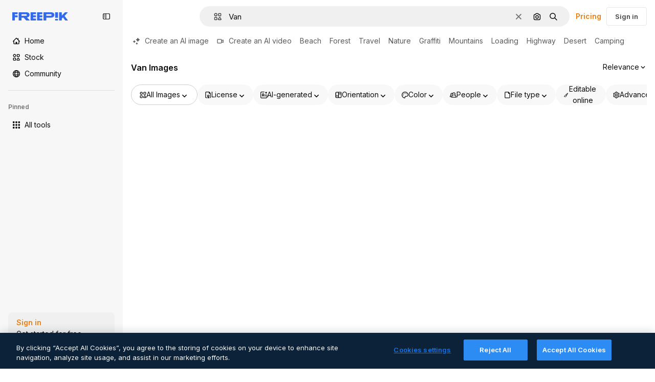

--- FILE ---
content_type: text/javascript
request_url: https://static.cdnpk.net/_next/static/chunks/3592-a1afc34c5a435f11.js
body_size: 8229
content:
!function(){try{var e="undefined"!=typeof window?window:"undefined"!=typeof global?global:"undefined"!=typeof self?self:{},t=(new e.Error).stack;t&&(e._sentryDebugIds=e._sentryDebugIds||{},e._sentryDebugIds[t]="c2b9848d-c187-4a11-8713-9169c6916061",e._sentryDebugIdIdentifier="sentry-dbid-c2b9848d-c187-4a11-8713-9169c6916061")}catch(e){}}();"use strict";(self.webpackChunk_N_E=self.webpackChunk_N_E||[]).push([[3592],{87591:function(e,t,r){r.d(t,{L:function(){return l}});var n=r(97458),i=r(770),o=r(79029),u=r(40197);let l=e=>{let{creditCost:t,className:r}=e;return!t||t<=0?null:(0,n.jsxs)("span",{className:(0,u.m6)("inline-flex items-center gap-1 rounded bg-surface-3 px-1.5 py-0.5 text-xs font-medium leading-tight text-neutral-900 dark:text-white",r),"data-cy":"credit-cost-badge","aria-label":"".concat(t," credits"),children:[(0,n.jsx)(i.J,{as:o.Z,className:"size-3"}),t]})}},50829:function(e,t,r){r.d(t,{C:function(){return i}});var n=r(2394);let i=()=>(0,n.E)()},63123:function(e,t,r){r.d(t,{CC:function(){return i},KW:function(){return u},NG:function(){return n},jN:function(){return o}});let n=124,i=180,o=140,u=160},70870:function(e,t,r){r.d(t,{n:function(){return o}});var n=r(2209),i=r(52983);let o=e=>{let[t,r]=(0,i.useState)({height:null,width:null}),o=(0,i.useCallback)(()=>{let t=null==e?void 0:e.current;if(!t)return;let{width:n,height:i}=t.getBoundingClientRect();r({width:n,height:i})},[e]),u=(0,n.y)(o,500);return(0,i.useEffect)(()=>{o();let t=null==e?void 0:e.current,r=new ResizeObserver(u);return t&&r.observe(t),()=>{t&&r.unobserve(t)}},[u,o,e]),t}},29085:function(e,t,r){r.d(t,{Q:function(){return n}});let n=(0,r(52983).createContext)(null)},20339:function(e,t,r){r.d(t,{l:function(){return l}});var n=r(97458),i=r(65122),o=r(52983),u=r(29085);let l=e=>{let{children:t,thumbnailHeight:r}=e,[l,a]=(0,o.useState)(!1),s=(0,i.e)(),c=(0,o.useCallback)(()=>{s||r<90||a(!0)},[s,r]),d=(0,o.useCallback)(()=>{a(!1)},[]),f=(0,o.useMemo)(()=>({attributionEnabled:l,showAttribution:c,hideAttribution:d,thumbnailHeight:r}),[l,d,c,r]);return(0,o.useEffect)(()=>{l&&setTimeout(()=>{d()},15e3)},[l,d]),(0,n.jsx)(u.Q.Provider,{value:f,children:t})}},50987:function(e,t,r){r.d(t,{J:function(){return o}});var n=r(52983),i=r(29085);let o=()=>{let e=(0,n.useContext)(i.Q);if(null===e)throw Error("useAttributionThumbnailState must be used within a AttributionThumbnailContext");return e}},52294:function(e,t,r){r.d(t,{N:function(){return s}});var n=r(97458),i=r(770),o=r(9249),u=r(24985),l=r(10893),a=r(59470);let s=()=>{let{t:e}=(0,l.$G)("common");return(0,n.jsxs)("span",{className:a.q,children:[(0,n.jsx)(o.T,{children:e("generatedByAI")}),(0,n.jsx)(i.J,{as:u.Z,size:"sm",className:"$text-white"})]})}},4784:function(e,t,r){r.d(t,{s:function(){return c}});var n=r(97458),i=r(86101),o=r(770),u=r(9249),l=r(92336),a=r(10893),s=r(70654);let c=()=>{let{t:e}=(0,a.$G)("detail");return(0,n.jsx)(i.u,{side:"bottom",trigger:(0,n.jsxs)("span",{className:s.z7,children:[(0,n.jsx)(u.T,{children:"Premium"}),(0,n.jsx)(o.J,{as:l.Z,size:"base",className:"text-white"})]}),backgroundColor:"grayEbony",colorText:"white",zIndex:2,hideOnLeaveHover:!0,className:s.Db,arrowClassName:s.Ri,defaultPadding:!1,children:e("checkedCrownTooltip")})}},70654:function(e,t,r){r.d(t,{Db:function(){return i},Ri:function(){return o},z7:function(){return n}});let n="flex size-[29px] items-center justify-center rounded-full",i="max-w-[200px] p-2 text-center",o="text-surface-foreground-0"},41776:function(e,t,r){r.d(t,{w:function(){return b}});var n=r(97458),i=r(86101),o=r(54455),u=r(770),l=r(9249),a=r(83273),s=r(10893),c=r(49558),d=r(52983),f=r(65724);let m=e=>{let{children:t,location:r,category:i,action:o,urlParams:u,className:l,onButtonClick:a=()=>void 0,resourceData:s,modalType:m="premiumContent"}=e,h=(0,f.W)(),b=(0,d.useMemo)(()=>({category:i,location:r,action:o,resource_id:s.id}),[o,i,s.id,r]),[p,g]=(0,c.n9)(b);return(0,d.useEffect)(()=>{p()},[p]),(0,n.jsx)("button",{className:l,onClick:()=>{a(),g(),h({checkoutQueryParams:u,modalType:m,resourceData:s,origin:r})},children:t})};var h=r(70654);let b=e=>{let{resource:t,urlParams:r,category:c}=e,{t:d}=(0,s.$G)(["common","detail"]),f=(0,o.E)(),b=(0,n.jsxs)("span",{className:h.z7,"data-cy":"search-results-crown",children:[(0,n.jsx)(l.T,{children:"Premium"}),(0,n.jsx)(u.J,{as:a.Z,size:"sm",className:"$text-yellowPremium"})]});return(0,n.jsxs)(i.u,{side:"bottom",trigger:b,backgroundColor:"grayEbony",colorText:"white",zIndex:2,className:h.Db,defaultPadding:!1,arrowClassName:h.Ri,children:[d("detail:premiumCrownTooltip")," ",(0,n.jsx)(m,{className:"$text-yellowSin inline-flex text-sm font-semibold",location:"thumbnail",urlParams:r,category:c,action:f?"upgrade":"get_plan",resourceData:t,children:d(f?"common:upgrade":"common:goPremium")})]})}},59470:function(e,t,r){r.d(t,{q:function(){return n}});let n="flex size-8 items-center justify-center rounded-full bg-overlay-dialog"},3999:function(e,t,r){r.d(t,{u:function(){return o}});var n=r(80847),i=r(73527);let o=e=>{let{previewUrl:t,additionalParams:r={}}=e,o=(0,i.f)(),u={...r,...o?{w:"740",q:"80"}:{q:"80"}};return(0,n.o)(t,u)}},79040:function(e,t,r){r.d(t,{Z:function(){return d}});var n=r(97458),i=r(57291),o=r(52983),u=r(97694),l=r(15920);let a=(e,t,r)=>r<2?e[t]:Math.max(...e.slice(t,t+r)),s=e=>{let{itemWidth:t,itemHeight:r,colYs:n,cols:i,colWidth:o,horizontalColIndex:l}=e,s=Math.min(Math.ceil(t/(o+u.C)),i),c=l%i;s>1&&c+s>i&&(c=0);let d=[];for(let e=0;e<i;e++)e+s<=i&&d.push({col:e,height:a(n,e,s),distance:Math.abs(e-c)});d.sort((e,t)=>{let n=e.height-t.height;return Math.abs(n)>.3*r?n:e.distance-t.distance});let f=c;d.length>0&&(f=d[0].col);let m=a(n,f,s);return{col:f,pos:{x:o*f+u.C*f,y:m}}},c=e=>{let t=(0,o.useRef)(0),r=(0,o.useRef)([]),n=(0,o.useRef)(new WeakMap),i=(0,o.useCallback)(()=>{let t=e.current;t&&Array.from(t.children).forEach(e=>{let t=n.current.get(e);t&&(e.removeEventListener("mouseenter",t.mouseenter),e.removeEventListener("mouseleave",t.mouseleave),n.current.delete(e))})},[e]),a=(0,o.useCallback)(()=>{let i=e.current;if(!i)return;let o=i.children;if(0==o.length-t.current)return;let a=window.innerWidth,c=(0,l.k)(a),d=(i.offsetWidth-u.C*(c-1))/c;0===t.current&&(r.current=Array(c).fill(0));let f=[];for(let e=t.current;e<o.length;e++)f.push(o[e]);for(let e of f)e.style.position="absolute",e.style.width="".concat(d,"px");let m=[];for(let e of f)m.push({element:e,width:e.offsetWidth,height:e.offsetHeight});let h=[];for(let e of m){let t=s({itemWidth:e.width,itemHeight:e.height,colYs:r.current,cols:c,colWidth:d,horizontalColIndex:0}),n=t.pos.y+e.height,i=Math.min(Math.ceil(e.width/(d+u.C)),c)+t.col;for(let e=t.col;e<i;e++)r.current[e]=n+u.C;h.push(t)}for(let e=0;e<m.length;e++)m[e].element.style.transform="translate3d(".concat(h[e].pos.x,"px, ").concat(h[e].pos.y,"px, 0)"),m[e].element.classList.remove("invisible");t.current=o.length;let b=Math.max(...r.current);i.style.height="".concat(b,"px");let p=()=>{let e=e=>{e.currentTarget.style.zIndex="1"},t=e=>{e.currentTarget.style.removeProperty("z-index")};for(let{element:r}of m)n.current.has(r)||(r.addEventListener("mouseenter",e,{passive:!0}),r.addEventListener("mouseleave",t,{passive:!0}),n.current.set(r,{mouseenter:e,mouseleave:t}))};"requestIdleCallback"in window?requestIdleCallback(p,{timeout:100}):setTimeout(p,0)},[e]),c=(0,o.useCallback)(()=>{i(),t.current=0,r.current=[]},[i]);return(0,o.useEffect)(()=>{let t=e.current;if(!t)return;let r=new MutationObserver(e=>{let t=!1;e.forEach(e=>{"childList"===e.type&&e.addedNodes.length>0&&(t=!0)}),t&&requestAnimationFrame(a)});return r.observe(t,{childList:!0,subtree:!1}),requestAnimationFrame(a),()=>{r.disconnect(),i()}},[a,e,i]),(0,o.useEffect)(()=>{let e=()=>{c(),setTimeout(a,100)};return window.addEventListener("resize",e),()=>window.removeEventListener("resize",e)},[c,a]),{calculateIncrementalLayout:a,resetLayout:c}};var d=e=>{let{children:t,isVideoList:r,page:u}=e,l=(0,o.useRef)(null),[a,s]=(0,o.useState)(!1);return c(l),(0,o.useEffect)(()=>{let e=setTimeout(()=>s(!0),100);return()=>clearTimeout(e)},[]),(0,n.jsx)("div",{ref:l,className:(0,i.cx)("relative flex flex-col gap-6 transition-opacity duration-75 [contain:layout]",a?"opacity-100":"opacity-0"),children:t})}},97694:function(e,t,r){r.d(t,{C:function(){return n}});let n=24},15920:function(e,t,r){r.d(t,{k:function(){return i}});var n=r(52600);let i=e=>e>=n.BREAKPOINTS["2xl"]?4:e>=n.BREAKPOINTS.md?3:e>=n.BREAKPOINTS.sm?2:1},73565:function(e,t,r){r.d(t,{P:function(){return m}});var n=r(7616),i=r(51780),o=r(1850),u=r(52983),l=r(27995);let a=()=>{let e=(0,n.b9)(l.lS),t=(0,n.b9)(l.SD),r=(0,n.b9)(l.he),o=(0,i.useRouter)();return(0,u.useCallback)(function(){let n=arguments.length>0&&void 0!==arguments[0]&&arguments[0];e(!1),t(!1),r(null),n&&o.back()},[o,r,t,e])};var s=r(25240),c=r(44932),d=r(12097);let f=()=>{let e=(0,i.useRouter)(),t=(0,s.Zk)();(0,u.useEffect)(()=>{let r=(e,r)=>{let{shallow:n}=r;n||t()};return e.events.on("routeChangeComplete",r),e.events.on("routeChangeStart",r),()=>{e.events.off("routeChangeComplete",r),e.events.off("routeChangeStart",r)}},[t,e])},m=()=>{let e=(0,s.Mr)(),t=(0,i.useRouter)(),r=(0,s.aJ)(),o=a(),u=(0,n.Dv)(l.lS),m=!!(0,n.Dv)(c.D),b=(0,d.Y)(),p=(0,s.Zk)();return f(),t.beforePopState(t=>{let{as:n,options:i}=t,{shallow:l}=i;if(b())return p(),!1;if(u)return o(),!0;if(!l)return!0;if(r&&n.endsWith(r.as))return e(null),!0;if(!m)return!0;let a=h.safeParse(n);return e(a.success?a.data:null),!1}),null},h=o.z.string().min(4).max(255).transform((e,t)=>{try{var r,n;let t=null===(n=e.split("#").shift())||void 0===n?void 0:null===(r=n.split("_").pop())||void 0===r?void 0:r.replace(".htm","");return o.z.coerce.number().parse(t).valueOf()}catch(e){return t.addIssue({code:o.z.ZodIssueCode.custom,message:"ID could not be extracted from code"}),o.z.NEVER}})},59832:function(e,t,r){r.d(t,{g:function(){return d}});var n=r(97458),i=r(53344),o=r.n(i),u=r(21488),l=r(73565);let a=o()(()=>Promise.all([r.e(7908),r.e(1633),r.e(8454),r.e(5528),r.e(2006),r.e(7301),r.e(6492),r.e(217),r.e(9110),r.e(1994),r.e(2489),r.e(5694),r.e(8495)]).then(r.bind(r,89088)).then(e=>e.VideoModal),{loadableGenerated:{webpack:()=>[89088]},ssr:!1}),s=o()(()=>Promise.all([r.e(7908),r.e(1821),r.e(7348),r.e(217),r.e(9110),r.e(4285),r.e(4568)]).then(r.bind(r,12850)).then(e=>e.RegularModal),{loadableGenerated:{webpack:()=>[12850]},ssr:!1}),c=o()(()=>Promise.all([r.e(7908),r.e(2742)]).then(r.bind(r,22742)).then(e=>e.IconModal),{loadableGenerated:{webpack:()=>[22742]},ssr:!1}),d=()=>(0,n.jsxs)(n.Fragment,{children:[(0,n.jsx)(l.P,{}),(0,n.jsx)(f,{})]}),f=()=>{let e=(0,u.l)();return"regular"===e?(0,n.jsx)(s,{}):"video"===e?(0,n.jsx)(a,{}):"icon"===e?(0,n.jsx)(c,{}):null}},38012:function(e,t,r){r.d(t,{p:function(){return n}});let n=(0,r(57291).cx)("focus:bg-surface-0/30 pointer-events-auto flex h-10 cursor-pointer items-center justify-center gap-2 rounded-full bg-surface-0 text-xs font-semibold text-surface-foreground-0 hover:bg-surface-3")},17722:function(e,t,r){r.d(t,{B:function(){return u}});var n=r(97458),i=r(86101),o=r(10893);let u=e=>{let{blockStatus:t=!1,children:r,align:u,container:l,side:a="top"}=e,{t:s}=(0,o.$G)(["common","funnelModal"]);return(0,n.jsx)(i.u,{trigger:r,showTooltip:!!t,colorText:"white",backgroundColor:"grayOxford",rounded:!0,align:u,container:l,side:a,children:s("resource"===t?"common:handlePremiumResourceEnterprise":"funnelModal:contactWithAdminTitle")})}},30657:function(e,t,r){r.d(t,{E:function(){return b}});var n=r(97458),i=r(7616),o=r(53344),u=r.n(o),l=r(79040),a=r(7909),s=r(85e3),c=r(81612),d=r(97129),f=r(61462),m=r(74801);let h=u()(()=>Promise.all([r.e(1633),r.e(8454),r.e(7301),r.e(9416)]).then(r.bind(r,38741)).then(e=>e.AddToCollection),{loadableGenerated:{webpack:()=>[38741]},ssr:!1}),b=e=>{let{items:t,maxPriorityItems:r=0,fromView:o,page:u,observeItem:m,itemsPerPage:h,listKey:b,canPinResource:g=!1,virtualized:v=!1}=e,x=(0,c.N)(h,u),y=(0,i.Dv)(s.lh),w=(0,d.B)()(t,h),C=w.map((t,i)=>{let{positionRelative:u,page:l}=x(i);return{id:t.id,height:t.preview.height,width:t.preview.width,element:(0,n.jsx)(p,{item:t,uuid:e.uuid,priority:i<r,fromView:o,position:u,page:l,isModal:!0,observeItem:m,canPinResource:g},"vertical-grid-item-".concat(t.id,"-").concat(i))}});return(0,n.jsx)(f.b,{...e,items:w,itemsPerPage:null!=h?h:t.length,children:v?(0,n.jsx)(a.e,{elements:C},null!=b?b:(0,s.E$)(y)):(0,n.jsx)(l.Z,{page:u,children:C.map(e=>e.element)},null!=b?b:(0,s.E$)(y))})},p=e=>{let{item:t,isModal:r,uuid:i,priority:o,fromView:u,position:l,page:a,className:s,canPinResource:c=!1,observeItem:d}=e;return g(t)?(0,n.jsx)(m.R,{item:t,isModal:r,uuid:i,priority:o,fromView:u,position:l,page:a,observeItem:d,className:s,canPinResource:c,children:(0,n.jsx)(h,{type:t.type,id:t.id,location:"thumbnail",tooltipProps:{side:"left"}})},"vertical-grid-item-".concat(t.id,"-thumbnail")):null},g=e=>void 0!==e.id},74801:function(e,t,r){r.d(t,{R:function(){return m}});var n=r(97458),i=r(23113),o=r(53344),u=r.n(o),l=r(52983),a=r(37930),s=r(71788),c=r(67651),d=r(9965);let f=u()(()=>Promise.resolve().then(r.bind(r,37930)).then(e=>e.ActionsThumbnail),{loadableGenerated:{webpack:()=>[37930]},ssr:!1}),m=e=>{let{item:t,position:r,fromView:o,children:u,isModal:m,priority:h,uuid:b,resizeParameter:p,blockViewSimilar:g,page:v,observeItem:x,className:y,canPinResource:w}=e,{id:C,name:k,author:j,type:E,preview:{url:P},premium:R,slug:z,isEditableInWepik:N,isEditableInMockup:I,isAIGenerated:T,url:M,creditCost:S}=t,_="".concat((0,s.k)(R,E),"/").concat(z,"_").concat(C,".htm"),L=(0,l.useRef)(null),A=(0,i.a)("sm"),D=!(0,c.h)(j.id);return(0,d.W)({itemRef:L,position:r,page:v,observeItem:x}),(0,n.jsx)(a.ImageThumbnail,{item:t,position:r,fromView:o,ref:L,isModal:m,dataCy:"resource-thumbnail",priority:h,uuid:b,resizeParameter:p,blockViewSimilar:g,className:y,canPinResource:w,children:A&&(0,n.jsx)(f,{id:C,name:k,author:j,media:P,url:_,description:k,isDownloadEnabled:D,thumbnailRef:L,width:t.preview.width,height:t.preview.height,isEditableInWepik:N,isEditableInMockup:I,premium:R,type:E,isAIGenerated:T,detailLink:M,fromView:o,position:r,isModal:m,creditCost:S,children:u})})}},7909:function(e,t,r){r.d(t,{e:function(){return f}});var n=r(97458),i=r(52983),o=r(97694);let u=(e,t,r)=>e/(t/r);var l=r(68810),a=r(49041),s=r(15920),c=r(62138);let d=(e,t)=>{var r,n;let l=window.innerWidth,d=(0,s.k)(l),f=((null!==(n=null===(r=e.current)||void 0===r?void 0:r.offsetWidth)&&void 0!==n?n:l)-o.C*(d-1))/d,m=(0,a.hO)({count:t.length,estimateSize:e=>u(f,t[e].width,t[e].height),overscan:15,lanes:d,gap:o.C,initialOffset:0}),h=(0,i.useCallback)(()=>{m.measure()},[m]);return(0,c.G)(e,h),{rowVirtualizer:m,colWidth:f}},f=e=>{let{elements:t}=e,r=(0,i.useRef)(null),{rowVirtualizer:a,colWidth:s}=d(r,t);return(0,n.jsx)("div",{ref:r,children:(0,n.jsx)("div",{className:"relative z-0",style:{height:"".concat(a.getTotalSize(),"px")},children:a.getVirtualItems().map(e=>{if(e.index>=t.length)return null;let r=t[e.index];return r?(0,n.jsx)("div",{className:"absolute",style:{...e.lane>0?{left:"".concat((s+o.C)*e.lane,"px")}:{},width:"".concat(s,"px"),transform:"translateY(".concat(e.start,"px)"),height:"".concat(u(s,t[e.index].width,t[e.index].height),"px")},onMouseEnter:l.I,onMouseLeave:l.S,children:r.element},e.key):null})})})}},63081:function(e,t,r){r.d(t,{Bm:function(){return o},Ej:function(){return i}});var n=r(7858);let i="resource_detail",o=[i,"freepik_web_download_limit"];Object.values(n.a2)},80751:function(e,t,r){r.d(t,{H:function(){return u}});var n=r(2394),i=r(52983),o=r(27310);let u=()=>{let e=(0,n.E)(),t=(0,o.C)();return(0,i.useCallback)(r=>{let{tool:n,canUserDownloadResource:i}=r,o=t(n),u=!o&&e,l=!i&&e,a=!1;return u?a="tool":l&&(a="resource"),{canUseTool:o,blockStatus:a}},[t,e])}},80847:function(e,t,r){r.d(t,{o:function(){return m}});let n={anonymous:"anonymous",premium:"payment"};var i=r(2606),o=r(68147),u=r(91394),l=r(56106),a=r(96986),s=r(52983),c=r(70730),d=r(80144);let f={premium:"P",nonPremium:"R"},m=(e,t)=>{let r=(0,a.P)(),m=(0,u.d)(),h=(0,o.I)(),b=(0,l.H)(),p=(0,i.A)(),g=(0,c.I)(),{searchTrackingCode:v}=(0,d.i)(),x=(0,s.useMemo)(()=>{let e=new URLSearchParams;if(r&&r.userType!==n.anonymous&&r.userId){let t=f[r.userType===n.premium?"premium":"nonPremium"];e.append("uid","".concat(t).concat(r.userId))}else if(p&&m){let t=f[b?"premium":"nonPremium"];e.append("uid","".concat(t).concat(h))}return g&&e.append("ga",g),v&&e.append("semt",v),t&&Object.keys(t).forEach(r=>e.append(r,t[r])),e.toString()},[t,g,p,m,b,v,h,r]);return"".concat(e).concat(x?"?".concat(x):"")}},80144:function(e,t,r){r.d(t,{i:function(){return o}});var n=r(52983),i=r(93898);let o=()=>(0,n.useContext)(i.B)},35103:function(e,t,r){r.d(t,{O:function(){return o}});var n=r(2394),i=r(65122);let o=e=>{let t=(0,i.e)(),r=(0,n.E)();return!(!e||t)&&!!r&&"resource"}},27995:function(e,t,r){r.d(t,{P1:function(){return a},SD:function(){return u},he:function(){return o},lS:function(){return i},sz:function(){return l}});var n=r(24399);let i=(0,n.cn)(!1),o=(0,n.cn)(null),u=(0,n.cn)(!1),l=(0,n.cn)(!1),a=(0,n.cn)(0)},97129:function(e,t,r){r.d(t,{B:function(){return o}});var n=r(51780),i=r(52983);let o=()=>{let{query:e}=(0,n.useRouter)();return(0,i.useCallback)((t,r)=>{let{item_id:n}=e;if(!n)return t;let i=t.findIndex(e=>e.id===Number(n));return -1===i||r&&i>=r?t:[t[i],...t.filter(e=>e.id!==Number(n))]},[e])}},3223:function(e,t,r){r.d(t,{z:function(){return u}});var n=r(52983),i=r(80144);let o={ai:"regular",photo:"regular",vector:"regular",psd:"regular",icon:"icon",template:"template",mockup:"mockup",video:"video","3d":"3d"},u=e=>{let{id:t,type:r,premium:u,position:l}=e,{vertical:a,addEventTrackerToQueue:s}=(0,i.i)();return(0,n.useCallback)(()=>{var e;let n={item_id:t.toString(),is_premium_item:u?"1":"0",position:l.toString(),item_supertype:null!==(e=o[r])&&void 0!==e?e:r,vertical:null!=a?a:r};null==s||s(n)},[s,t,l,u,r,a])}},72570:function(e,t,r){r.d(t,{_:function(){return o}});var n=r(52983);let i=n.useLayoutEffect,o=e=>{let[t,r]=(0,n.useState)(!e),o=(0,n.useRef)(e);i(()=>{o.current!==e&&(o.current=e,r(!0))},[e]);let u=(0,n.useCallback)(()=>r(!1),[]);return(0,n.useMemo)(()=>({isLoading:t,loaded:u}),[t,u])}},44022:function(e,t,r){r.d(t,{h:function(){return a}});var n=r(97458),i=r(97374),o=r(52983),u=r(40197);let l=(0,r(57291).j)(["inline-flex items-center justify-center rounded font-semibold transition duration-150 ease-in-out","disabled:cursor-not-allowed disabled:opacity-50","disabled:aria-pressed:cursor-default disabled:aria-pressed:opacity-100","focus-visible:outline focus-visible:outline-2 focus-visible:outline-offset-2 focus-visible:outline-surface-border-alpha-1","active:outline-none"],{variants:{size:{"2xs":"size-4 text-2xs",xs:"size-6 text-2xs",sm:"size-8 text-xs",md:"size-10 text-sm",lg:"size-12 text-base"},shape:{rectangle:"rounded",rounded:"rounded-full",square:"rounded-lg"},variant:{primary:["bg-primary-0 text-primary-foreground-0 aria-pressed:bg-primary-2 hover:enabled:bg-primary-1 active:enabled:bg-primary-2"],secondary:["bg-secondary-0 text-secondary-foreground-0 aria-pressed:bg-secondary-2 hover:enabled:bg-secondary-1 active:enabled:bg-secondary-2"],tertiary:["bg-default-0 text-default-foreground-0 aria-pressed:bg-default-2 hover:enabled:bg-default-1 active:enabled:bg-default-2"],outline:["border border-outline-border-0 bg-outline-0 text-outline-foreground-0 aria-pressed:bg-outline-1 hover:enabled:border-outline-border-1 active:enabled:border-outline-border-2 active:enabled:bg-outline-1"],default:["bg-surface-0 text-default-foreground-0 aria-pressed:bg-surface-2 hover:enabled:bg-surface-1 active:enabled:bg-surface-3"],ghost:["bg-ghost-0 text-ghost-foreground-0 aria-pressed:bg-ghost-2 hover:enabled:bg-ghost-1 active:enabled:bg-ghost-2"],premium:["bg-premium-0 text-premium-foreground-0 aria-pressed:bg-premium-2 hover:enabled:bg-premium-1 active:enabled:bg-premium-2"],destructive:["bg-destructive-0 text-destructive-foreground-0 aria-pressed:bg-destructive-1 hover:enabled:bg-destructive-1 active:enabled:bg-destructive-1"]}},defaultVariants:{variant:"primary",size:"md",shape:"rectangle"}}),a=(0,o.forwardRef)(function(e,t){let{className:r,variant:o,size:a,shape:s,icon:c,asChild:d=!1,children:f,...m}=e,h=d?i.g7:"button";return(0,n.jsxs)(h,{ref:t,className:(0,u.m6)(l({variant:o,size:a,shape:s}),r),...m,children:[c,f]})})},11569:function(e,t,r){var n=r(97458);t.Z=e=>(0,n.jsx)("svg",{xmlns:"http://www.w3.org/2000/svg",viewBox:"0 0 512 512",width:16,height:16,"aria-hidden":!0,...e,children:(0,n.jsx)("path",{d:"M492.9 11.3c-18.4-14.8-43.4-15.1-62.3-.9-40.3 30.6-87.2 74.5-132 123.8-39.8 43.7-74.1 87.3-97.9 124.2-1.2 0-2.3-.1-3.5-.1-36.4 0-67.3 14.7-92 43.7-19.4 22.7-31.5 50.5-40.4 70.7-3.8 8.6-7.3 16.7-10.2 21.5-18.7 31.2-34.6 38-36.2 38.7-9.5 2.6-16.6 10.6-18.1 20.4a25.1 25.1 0 0 0 12.2 25.4C14.9 480 71.4 512 167 512h20c33.4 0 67.5-13.1 93.6-36 28-24.6 43.4-56.8 43.4-90.8 0-8.5-.9-16.9-2.5-25C390.5 277 469 155.4 507.3 71.9c9.8-21.5 4-45.8-14.4-60.6M247.6 438.4c-17.1 15-39.2 23.6-60.6 23.6h-20c-38.3 0-69.2-5.9-91.2-12.1 7-7.9 14.3-17.7 21.7-30 4.5-7.4 8.4-16.5 13.1-27.1 20.3-46.2 40.8-84.5 86.7-84.5 42.4 0 76.8 34.5 76.8 76.8-.1 19.4-9.5 38.3-26.5 53.3m4.8-167.4c9.3-13.5 19.7-27.6 31.1-42 20.3 5 37.7 18.2 48.2 36.3-11.1 15.2-22.1 29.9-33 43.7-12.2-16-28.1-29.1-46.3-38M461.8 51c-22 48-59.2 111.1-99.8 171-12.2-14.4-27.4-26-44.6-33.8C363 135.9 415.9 84.4 460.9 50.3c.2-.1.3-.2.4-.3.3.1.6.4.7.6-.1.1-.1.3-.2.4"})})},54455:function(e,t,r){r.d(t,{E:function(){return i}});var n=r(8147);let i=()=>{let e=(0,n.H)();return!!(null==e?void 0:e.profile.hasSubscriptions)}},2209:function(e,t,r){r.d(t,{y:function(){return i}});var n=r(52983);let i=(e,t)=>{let r=(0,n.useRef)();return(0,n.useCallback)(function(){for(var n=arguments.length,i=Array(n),o=0;o<n;o++)i[o]=arguments[o];clearTimeout(r.current),r.current=setTimeout(()=>{clearTimeout(r.current),e(...i)},t)},[e,t])}},46700:function(e,t,r){r.d(t,{V:function(){return o}});var n=r(52983),i=r(43186);let o=()=>{let e=(0,i.J)();return(0,n.useCallback)((t,r)=>{let n=document.createElement("a");n.style.display="none",n.href=t,r&&(n.download=r),void 0===n.download&&n.setAttribute("target","_blank"),document.body.appendChild(n),n.click(),setTimeout(function(){document.body.removeChild(n),e(),URL.revokeObjectURL(t)},200)},[e])}}}]);